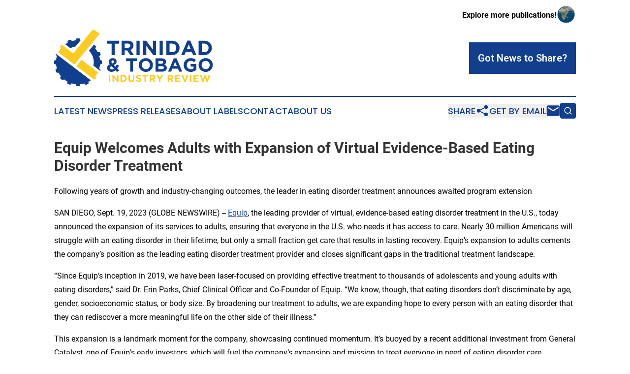

--- FILE ---
content_type: image/svg+xml
request_url: https://cdn.newsmatics.com/agp/sites/trinidadtobagoindustryreview-logo-1.svg
body_size: 18449
content:
<?xml version="1.0" encoding="UTF-8" standalone="no"?>
<svg
   xmlns:dc="http://purl.org/dc/elements/1.1/"
   xmlns:cc="http://creativecommons.org/ns#"
   xmlns:rdf="http://www.w3.org/1999/02/22-rdf-syntax-ns#"
   xmlns:svg="http://www.w3.org/2000/svg"
   xmlns="http://www.w3.org/2000/svg"
   version="1.1"
   id="Layer_1"
   x="0px"
   y="0px"
   width="392.78601"
   height="140.395"
   viewBox="0 0 392.78601 140.395"
   enable-background="new 0 0 720 720"
   xml:space="preserve"><metadata
   id="metadata89"><rdf:RDF><cc:Work
       rdf:about=""><dc:format>image/svg+xml</dc:format><dc:type
         rdf:resource="http://purl.org/dc/dcmitype/StillImage" /></cc:Work></rdf:RDF></metadata><defs
   id="defs87" />
<g
   id="g82"
   transform="translate(-162.358,-289.803)">
	<g
   id="g66">
		<g
   id="g30">
			<path
   fill="#ffcb1f"
   d="m 297.733,419.631 v -16.894 h 3.717 v 16.894 z"
   id="path2" />
			<path
   fill="#ffcb1f"
   d="m 318.488,419.631 -8.182,-10.739 v 10.739 h -3.668 v -16.894 h 3.427 l 7.916,10.401 v -10.401 h 3.669 v 16.894 z"
   id="path4" />
			<path
   fill="#ffcb1f"
   d="m 341.584,414.515 c -0.435,1.029 -1.05,1.923 -1.846,2.679 -0.797,0.757 -1.746,1.352 -2.848,1.786 -1.103,0.435 -2.313,0.651 -3.633,0.651 h -6.588 v -16.894 h 6.588 c 1.319,0 2.53,0.214 3.633,0.64 1.102,0.427 2.051,1.018 2.848,1.773 0.796,0.757 1.411,1.646 1.846,2.667 0.435,1.022 0.651,2.128 0.651,3.318 v 0.049 c 0,1.191 -0.216,2.301 -0.651,3.331 z m -3.233,-3.33 c 0,-0.74 -0.125,-1.425 -0.374,-2.052 -0.25,-0.628 -0.596,-1.166 -1.038,-1.617 -0.442,-0.45 -0.978,-0.8 -1.604,-1.05 -0.628,-0.249 -1.32,-0.374 -2.076,-0.374 h -2.872 v 10.185 h 2.872 c 0.756,0 1.448,-0.121 2.076,-0.362 0.627,-0.241 1.162,-0.587 1.604,-1.037 0.442,-0.45 0.788,-0.981 1.038,-1.593 0.249,-0.611 0.374,-1.295 0.374,-2.052 z"
   id="path6" />
			<path
   fill="#ffcb1f"
   d="m 360.444,415.625 c -0.346,0.949 -0.841,1.741 -1.484,2.377 -0.643,0.636 -1.424,1.11 -2.341,1.424 -0.917,0.314 -1.938,0.471 -3.064,0.471 -2.269,0 -4.055,-0.628 -5.357,-1.883 -1.304,-1.255 -1.955,-3.129 -1.955,-5.623 v -9.653 h 3.717 v 9.557 c 0,1.384 0.321,2.426 0.965,3.126 0.644,0.699 1.536,1.05 2.679,1.05 1.143,0 2.035,-0.338 2.679,-1.014 0.644,-0.676 0.966,-1.689 0.966,-3.041 v -9.678 h 3.717 v 9.533 c -0.002,1.287 -0.176,2.405 -0.522,3.354 z"
   id="path8" />
			<path
   fill="#ffcb1f"
   d="m 377.474,416.867 c -0.304,0.652 -0.728,1.199 -1.271,1.642 -0.544,0.442 -1.192,0.78 -1.946,1.014 -0.754,0.232 -1.589,0.35 -2.506,0.35 -1.287,0 -2.55,-0.222 -3.789,-0.663 -1.239,-0.442 -2.365,-1.123 -3.379,-2.04 l 2.196,-2.63 c 0.772,0.627 1.564,1.126 2.377,1.496 0.813,0.37 1.702,0.555 2.667,0.555 0.772,0 1.372,-0.141 1.798,-0.422 0.427,-0.281 0.64,-0.672 0.64,-1.171 v -0.048 c 0,-0.241 -0.044,-0.455 -0.133,-0.64 -0.089,-0.185 -0.259,-0.358 -0.509,-0.52 -0.25,-0.16 -0.597,-0.321 -1.04,-0.482 -0.443,-0.16 -1.021,-0.329 -1.73,-0.507 -0.854,-0.209 -1.629,-0.442 -2.323,-0.699 -0.693,-0.258 -1.282,-0.575 -1.766,-0.954 -0.484,-0.377 -0.859,-0.848 -1.125,-1.411 -0.267,-0.563 -0.399,-1.263 -0.399,-2.1 v -0.049 c 0,-0.772 0.144,-1.468 0.431,-2.087 0.288,-0.619 0.691,-1.154 1.211,-1.605 0.52,-0.45 1.141,-0.796 1.861,-1.037 0.722,-0.242 1.517,-0.362 2.386,-0.362 1.238,0 2.377,0.185 3.414,0.555 1.038,0.37 1.991,0.901 2.86,1.593 l -1.931,2.8 c -0.757,-0.515 -1.496,-0.921 -2.221,-1.219 -0.724,-0.298 -1.447,-0.446 -2.172,-0.446 -0.724,0 -1.267,0.141 -1.629,0.422 -0.362,0.282 -0.543,0.632 -0.543,1.05 v 0.049 c 0,0.273 0.053,0.511 0.157,0.712 0.104,0.201 0.294,0.382 0.568,0.543 0.274,0.161 0.649,0.313 1.126,0.458 0.476,0.146 1.076,0.314 1.803,0.507 0.854,0.226 1.616,0.479 2.286,0.761 0.67,0.282 1.234,0.619 1.694,1.014 0.459,0.395 0.807,0.856 1.04,1.388 0.233,0.53 0.352,1.166 0.352,1.906 v 0.048 c 0.001,0.834 -0.152,1.578 -0.455,2.229 z"
   id="path10" />
			<path
   fill="#ffcb1f"
   d="m 389.779,406.164 v 13.467 h -3.717 v -13.467 h -5.141 v -3.427 h 13.998 v 3.427 z"
   id="path12" />
			<path
   fill="#ffcb1f"
   d="m 408.989,419.631 -3.62,-5.406 h -2.92 v 5.406 h -3.717 v -16.894 h 7.723 c 2.011,0 3.575,0.491 4.694,1.473 1.118,0.981 1.677,2.349 1.677,4.103 v 0.048 c 0,1.368 -0.334,2.482 -1.001,3.343 -0.668,0.86 -1.541,1.492 -2.619,1.895 l 4.127,6.033 h -4.344 z m 0.073,-11.126 c 0,-0.804 -0.258,-1.407 -0.772,-1.81 -0.514,-0.403 -1.23,-0.604 -2.147,-0.604 h -3.692 v 4.851 h 3.765 c 0.917,0 1.62,-0.217 2.111,-0.651 0.491,-0.434 0.736,-1.014 0.736,-1.737 v -0.049 z"
   id="path14" />
			<path
   fill="#ffcb1f"
   d="m 425.617,412.897 v 6.733 H 421.9 v -6.661 l -6.491,-10.232 h 4.344 l 4.03,6.781 4.103,-6.781 h 4.224 z"
   id="path16" />
			<path
   fill="#ffcb1f"
   d="m 453.854,419.631 -3.62,-5.406 h -2.92 v 5.406 h -3.717 v -16.894 h 7.723 c 2.011,0 3.575,0.491 4.694,1.473 1.118,0.981 1.677,2.349 1.677,4.103 v 0.048 c 0,1.368 -0.334,2.482 -1.001,3.343 -0.668,0.86 -1.541,1.492 -2.619,1.895 l 4.127,6.033 h -4.344 z m 0.072,-11.126 c 0,-0.804 -0.258,-1.407 -0.772,-1.81 -0.514,-0.403 -1.23,-0.604 -2.147,-0.604 h -3.692 v 4.851 h 3.765 c 0.917,0 1.62,-0.217 2.111,-0.651 0.491,-0.434 0.736,-1.014 0.736,-1.737 v -0.049 z"
   id="path18" />
			<path
   fill="#ffcb1f"
   d="m 462.01,419.631 v -16.894 h 12.719 v 3.307 h -9.051 v 3.427 h 7.964 v 3.307 h -7.964 v 3.547 h 9.171 v 3.307 H 462.01 Z"
   id="path20" />
			<path
   fill="#ffcb1f"
   d="m 487.809,419.752 h -3.282 l -6.83,-17.015 h 4.103 l 4.417,11.897 4.416,-11.897 h 4.007 z"
   id="path22" />
			<path
   fill="#ffcb1f"
   d="m 498.379,419.631 v -16.894 h 3.717 v 16.894 z"
   id="path24" />
			<path
   fill="#ffcb1f"
   d="m 507.284,419.631 v -16.894 h 12.719 v 3.307 h -9.051 v 3.427 h 7.964 v 3.307 h -7.964 v 3.547 h 9.171 v 3.307 h -12.839 z"
   id="path26" />
			<path
   fill="#ffcb1f"
   d="m 542.978,419.752 h -3.233 l -3.813,-11.054 -3.813,11.054 h -3.233 l -5.769,-17.015 h 3.982 l 3.499,11.439 3.789,-11.487 h 3.186 l 3.789,11.487 3.5,-11.439 h 3.885 z"
   id="path28" />
		</g>
		<g
   id="g48">
			<path
   fill="#113f8f"
   d="m 312.361,324.815 v 28.361 h -7.827 v -28.361 h -10.826 v -7.217 h 29.479 v 7.217 z"
   id="path32" />
			<path
   fill="#113f8f"
   d="m 350.785,353.177 -7.624,-11.385 h -6.149 v 11.385 h -7.827 v -35.578 h 16.264 c 4.235,0 7.53,1.034 9.886,3.101 2.354,2.066 3.532,4.947 3.532,8.64 v 0.102 c 0,2.881 -0.703,5.228 -2.109,7.04 -1.406,1.812 -3.245,3.143 -5.515,3.989 l 8.691,12.707 h -9.149 z m 0.153,-23.431 c 0,-1.694 -0.542,-2.965 -1.626,-3.813 -1.085,-0.847 -2.593,-1.271 -4.523,-1.271 h -7.776 v 10.216 h 7.929 c 1.931,0 3.413,-0.457 4.447,-1.372 1.033,-0.915 1.55,-2.135 1.55,-3.659 v -0.101 z"
   id="path34" />
			<path
   fill="#113f8f"
   d="m 366.286,353.177 v -35.578 h 7.827 v 35.578 z"
   id="path36" />
			<path
   fill="#113f8f"
   d="m 407.963,353.177 -17.229,-22.618 v 22.618 h -7.726 v -35.578 h 7.217 l 16.671,21.906 v -21.906 h 7.726 v 35.578 z"
   id="path38" />
			<path
   fill="#113f8f"
   d="m 423.516,353.177 v -35.578 h 7.827 v 35.578 z"
   id="path40" />
			<path
   fill="#113f8f"
   d="m 471.647,342.401 c -0.915,2.169 -2.211,4.05 -3.889,5.642 -1.677,1.593 -3.677,2.847 -5.997,3.762 -2.321,0.914 -4.871,1.372 -7.649,1.372 h -13.875 v -35.578 h 13.875 c 2.778,0 5.328,0.449 7.649,1.347 2.32,0.898 4.32,2.144 5.997,3.735 1.678,1.594 2.974,3.465 3.889,5.616 0.915,2.152 1.372,4.481 1.372,6.989 v 0.102 c 10e-4,2.508 -0.456,4.845 -1.372,7.013 z m -6.81,-7.013 c 0,-1.559 -0.263,-2.999 -0.788,-4.32 -0.525,-1.321 -1.254,-2.456 -2.186,-3.405 -0.933,-0.948 -2.059,-1.686 -3.38,-2.211 -1.321,-0.525 -2.778,-0.788 -4.371,-0.788 h -6.048 v 21.448 h 6.048 c 1.593,0 3.05,-0.254 4.371,-0.762 1.321,-0.509 2.447,-1.236 3.38,-2.186 0.932,-0.948 1.66,-2.066 2.186,-3.354 0.525,-1.287 0.788,-2.728 0.788,-4.32 z"
   id="path42" />
			<path
   fill="#113f8f"
   d="m 506.464,353.177 -3.253,-7.979 h -15.045 l -3.253,7.979 h -7.979 l 15.248,-35.832 h 7.217 l 15.248,35.832 z m -10.776,-26.43 -4.727,11.537 h 9.453 z"
   id="path44" />
			<path
   fill="#113f8f"
   d="m 551.545,342.401 c -0.915,2.169 -2.211,4.05 -3.889,5.642 -1.677,1.593 -3.677,2.847 -5.997,3.762 -2.321,0.914 -4.871,1.372 -7.649,1.372 h -13.875 v -35.578 h 13.875 c 2.778,0 5.328,0.449 7.649,1.347 2.32,0.898 4.32,2.144 5.997,3.735 1.678,1.594 2.974,3.465 3.889,5.616 0.915,2.152 1.372,4.481 1.372,6.989 v 0.102 c 0,2.508 -0.457,4.845 -1.372,7.013 z m -6.811,-7.013 c 0,-1.559 -0.263,-2.999 -0.788,-4.32 -0.525,-1.321 -1.254,-2.456 -2.186,-3.405 -0.933,-0.948 -2.059,-1.686 -3.38,-2.211 -1.321,-0.525 -2.778,-0.788 -4.371,-0.788 h -6.048 v 21.448 h 6.048 c 1.593,0 3.05,-0.254 4.371,-0.762 1.321,-0.509 2.447,-1.236 3.38,-2.186 0.932,-0.948 1.66,-2.066 2.186,-3.354 0.525,-1.287 0.788,-2.728 0.788,-4.32 z"
   id="path46" />
		</g>
		<g
   id="g64">
			<path
   fill="#113f8f"
   d="m 318.124,394.968 -3.815,-3.862 c -1.351,1.1 -2.819,1.986 -4.404,2.661 -1.586,0.675 -3.337,1.013 -5.252,1.013 -1.571,0 -3.031,-0.22 -4.381,-0.659 -1.351,-0.439 -2.521,-1.075 -3.51,-1.907 -0.988,-0.832 -1.766,-1.838 -2.331,-3.015 -0.565,-1.178 -0.848,-2.504 -0.848,-3.98 0,-2.135 0.549,-3.948 1.648,-5.44 1.099,-1.491 2.685,-2.709 4.758,-3.65 -0.817,-1.162 -1.406,-2.269 -1.767,-3.321 -0.361,-1.052 -0.542,-2.158 -0.542,-3.32 0,-1.131 0.22,-2.222 0.659,-3.273 0.439,-1.051 1.084,-1.979 1.932,-2.779 0.848,-0.8 1.892,-1.444 3.132,-1.932 1.24,-0.486 2.662,-0.73 4.264,-0.73 1.413,0 2.685,0.212 3.815,0.636 1.13,0.424 2.104,1.013 2.92,1.766 0.816,0.754 1.444,1.642 1.884,2.662 0.44,1.02 0.66,2.112 0.66,3.273 0,2.229 -0.645,4.035 -1.932,5.417 -1.288,1.382 -2.952,2.466 -4.993,3.25 l 4.381,4.381 c 0.533,-0.849 1.067,-1.751 1.602,-2.709 0.533,-0.957 1.067,-1.938 1.602,-2.943 l 5.322,2.92 c -0.628,1.162 -1.303,2.34 -2.025,3.533 -0.722,1.193 -1.491,2.34 -2.308,3.438 l 4.852,4.852 z m -14.179,-14.413 c -1.1,0.565 -1.884,1.232 -2.355,2.002 -0.471,0.77 -0.706,1.563 -0.706,2.378 0,1.194 0.432,2.144 1.295,2.851 0.863,0.706 1.971,1.06 3.321,1.06 0.816,0 1.625,-0.165 2.426,-0.495 0.801,-0.329 1.578,-0.792 2.331,-1.389 z m 5.818,-13.33 c -0.581,-0.534 -1.327,-0.801 -2.237,-0.801 -0.974,0 -1.751,0.313 -2.332,0.941 -0.581,0.629 -0.871,1.445 -0.871,2.449 0,0.754 0.148,1.438 0.447,2.05 0.298,0.612 0.793,1.312 1.484,2.096 1.443,-0.533 2.535,-1.138 3.273,-1.813 0.737,-0.675 1.106,-1.546 1.106,-2.614 0.001,-1.006 -0.289,-1.774 -0.87,-2.308 z"
   id="path50" />
			<path
   fill="#113f8f"
   d="m 357.784,368.025 v 26.283 h -7.254 v -26.283 h -10.033 v -6.689 h 27.32 v 6.689 z"
   id="path52" />
			<path
   fill="#113f8f"
   d="m 405.641,384.44 c -0.88,2.057 -2.097,3.862 -3.65,5.417 -1.555,1.555 -3.408,2.779 -5.559,3.674 -2.151,0.896 -4.498,1.343 -7.042,1.343 -2.543,0 -4.883,-0.447 -7.019,-1.343 -2.136,-0.895 -3.979,-2.104 -5.534,-3.627 -1.555,-1.522 -2.764,-3.313 -3.627,-5.37 -0.864,-2.056 -1.296,-4.263 -1.296,-6.617 v -0.095 c 0,-2.355 0.439,-4.561 1.319,-6.618 0.879,-2.056 2.096,-3.862 3.65,-5.417 1.555,-1.554 3.407,-2.778 5.559,-3.674 2.15,-0.895 4.498,-1.342 7.042,-1.342 2.543,0 4.882,0.448 7.018,1.342 2.136,0.896 3.98,2.104 5.535,3.627 1.555,1.523 2.763,3.313 3.627,5.37 0.863,2.057 1.295,4.263 1.295,6.618 v 0.094 c 0,2.356 -0.439,4.562 -1.318,6.618 z m -6.265,-6.618 c 0,-1.413 -0.244,-2.747 -0.73,-4.004 -0.487,-1.255 -1.178,-2.354 -2.072,-3.297 -0.896,-0.942 -1.955,-1.688 -3.18,-2.237 -1.225,-0.549 -2.56,-0.824 -4.004,-0.824 -1.477,0 -2.818,0.267 -4.027,0.801 -1.209,0.534 -2.245,1.271 -3.108,2.214 -0.864,0.941 -1.539,2.033 -2.025,3.273 -0.487,1.241 -0.73,2.567 -0.73,3.98 v 0.094 c 0,1.413 0.243,2.748 0.73,4.004 0.486,1.257 1.178,2.355 2.072,3.297 0.895,0.942 1.946,1.688 3.156,2.238 1.208,0.549 2.551,0.824 4.027,0.824 1.443,0 2.778,-0.267 4.003,-0.801 1.226,-0.534 2.269,-1.272 3.133,-2.214 0.863,-0.942 1.538,-2.033 2.025,-3.274 0.486,-1.24 0.73,-2.566 0.73,-3.979 z"
   id="path54" />
			<path
   fill="#113f8f"
   d="m 440.521,389.222 c -0.58,1.13 -1.411,2.072 -2.493,2.826 -1.082,0.754 -2.382,1.318 -3.903,1.695 -1.521,0.377 -3.205,0.565 -5.055,0.565 h -15.658 v -32.973 h 15.281 c 3.385,0 6.041,0.771 7.969,2.309 1.928,1.539 2.892,3.611 2.892,6.218 v 0.094 c 0,0.942 -0.116,1.774 -0.351,2.496 -0.234,0.724 -0.546,1.375 -0.937,1.955 -0.39,0.582 -0.842,1.092 -1.356,1.531 -0.516,0.439 -1.069,0.816 -1.661,1.13 1.906,0.723 3.406,1.704 4.501,2.944 1.094,1.241 1.642,2.96 1.642,5.158 v 0.094 c 0,1.508 -0.29,2.827 -0.871,3.958 z m -8.126,-18.135 c 0,-1.099 -0.408,-1.938 -1.225,-2.521 -0.817,-0.58 -1.995,-0.871 -3.533,-0.871 h -7.159 v 6.971 h 6.688 c 1.602,0 2.873,-0.274 3.815,-0.824 0.942,-0.549 1.413,-1.437 1.413,-2.661 v -0.094 z m 1.836,13.188 c 0,-1.099 -0.424,-1.97 -1.271,-2.614 -0.849,-0.643 -2.214,-0.966 -4.099,-0.966 h -8.384 v 7.254 h 8.62 c 1.601,0 2.856,-0.29 3.768,-0.871 0.91,-0.581 1.366,-1.483 1.366,-2.708 z"
   id="path56" />
			<path
   fill="#113f8f"
   d="m 471.961,394.309 -3.014,-7.396 h -13.943 l -3.015,7.396 h -7.395 l 14.131,-33.208 h 6.688 l 14.131,33.208 z m -9.985,-24.495 -4.381,10.692 h 8.762 z"
   id="path58" />
			<path
   fill="#113f8f"
   d="m 508.536,393.343 c -2.34,1.021 -5.017,1.531 -8.031,1.531 -2.575,0 -4.922,-0.424 -7.042,-1.272 -2.119,-0.848 -3.94,-2.025 -5.464,-3.532 -1.523,-1.508 -2.708,-3.297 -3.556,-5.37 -0.849,-2.072 -1.272,-4.333 -1.272,-6.782 v -0.095 c 0,-2.355 0.432,-4.561 1.296,-6.618 0.863,-2.056 2.064,-3.862 3.604,-5.417 1.538,-1.554 3.359,-2.778 5.464,-3.674 2.104,-0.895 4.411,-1.342 6.924,-1.342 1.476,0 2.818,0.103 4.027,0.306 1.209,0.204 2.332,0.494 3.368,0.871 1.036,0.377 2.009,0.849 2.92,1.413 0.911,0.565 1.79,1.21 2.639,1.932 l -4.569,5.511 c -0.629,-0.533 -1.257,-1.004 -1.885,-1.413 -0.628,-0.407 -1.279,-0.753 -1.954,-1.036 -0.676,-0.282 -1.406,-0.502 -2.19,-0.659 -0.785,-0.157 -1.648,-0.235 -2.591,-0.235 -1.319,0 -2.552,0.275 -3.697,0.826 -1.147,0.551 -2.151,1.29 -3.015,2.219 -0.864,0.929 -1.539,2.015 -2.025,3.258 -0.487,1.243 -0.73,2.573 -0.73,3.989 v 0.094 c 0,1.512 0.243,2.903 0.73,4.179 0.486,1.274 1.178,2.385 2.072,3.328 0.895,0.944 1.946,1.676 3.156,2.195 1.208,0.52 2.551,0.778 4.027,0.778 2.7,0 4.977,-0.663 6.83,-1.992 v -4.743 h -7.302 v -6.265 h 14.319 v 14.319 c -1.695,1.443 -3.714,2.676 -6.053,3.696 z"
   id="path60" />
			<path
   fill="#113f8f"
   d="m 553.826,384.44 c -0.88,2.057 -2.097,3.862 -3.65,5.417 -1.555,1.555 -3.408,2.779 -5.559,3.674 -2.151,0.896 -4.498,1.343 -7.042,1.343 -2.543,0 -4.883,-0.447 -7.019,-1.343 -2.136,-0.895 -3.979,-2.104 -5.534,-3.627 -1.555,-1.522 -2.764,-3.313 -3.627,-5.37 -0.864,-2.056 -1.296,-4.263 -1.296,-6.617 v -0.095 c 0,-2.355 0.439,-4.561 1.319,-6.618 0.879,-2.056 2.096,-3.862 3.65,-5.417 1.555,-1.554 3.407,-2.778 5.559,-3.674 2.15,-0.895 4.498,-1.342 7.042,-1.342 2.543,0 4.882,0.448 7.018,1.342 2.136,0.896 3.98,2.104 5.535,3.627 1.555,1.523 2.763,3.313 3.627,5.37 0.863,2.057 1.295,4.263 1.295,6.618 v 0.094 c 10e-4,2.356 -0.439,4.562 -1.318,6.618 z m -6.264,-6.618 c 0,-1.413 -0.244,-2.747 -0.73,-4.004 -0.487,-1.255 -1.178,-2.354 -2.072,-3.297 -0.896,-0.942 -1.955,-1.688 -3.18,-2.237 -1.225,-0.549 -2.56,-0.824 -4.004,-0.824 -1.477,0 -2.818,0.267 -4.027,0.801 -1.209,0.534 -2.245,1.271 -3.108,2.214 -0.864,0.941 -1.539,2.033 -2.025,3.273 -0.487,1.241 -0.73,2.567 -0.73,3.98 v 0.094 c 0,1.413 0.243,2.748 0.73,4.004 0.486,1.257 1.178,2.355 2.072,3.297 0.895,0.942 1.946,1.688 3.156,2.238 1.208,0.549 2.551,0.824 4.027,0.824 1.443,0 2.778,-0.267 4.003,-0.801 1.226,-0.534 2.269,-1.272 3.133,-2.214 0.863,-0.942 1.538,-2.033 2.025,-3.274 0.486,-1.24 0.73,-2.566 0.73,-3.979 z"
   id="path62" />
		</g>
	</g>
	<g
   id="g80">
		<g
   id="g76">
			<path
   fill="#113f8f"
   d="m 166.349,349.54 -0.314,0.746 c 0,0 -0.575,1.397 0.339,2.288 l 2.843,2.547 c -0.984,3.257 -1.672,6.642 -2.037,10.124 l -3.619,1.244 c -1.192,0.462 -1.203,1.976 -1.203,1.976 v 5.032 c 0,0 0.011,1.514 1.203,1.975 l 3.616,1.244 c 0.344,3.24 0.969,6.397 1.848,9.445 l -2.882,2.517 c -0.927,0.877 -0.368,2.281 -0.368,2.281 l 0.947,2.333 0.947,2.328 c 0,0 0.581,1.399 1.86,1.379 l 3.812,-0.21 c 1.635,3.051 3.557,5.922 5.719,8.591 l -1.684,3.447 c -0.513,1.171 0.548,2.25 0.548,2.25 l 1.777,1.777 1.781,1.776 c 0,0 1.078,1.064 2.248,0.551 l 3.445,-1.684 c 2.489,2.017 5.156,3.82 7.978,5.38 l -0.261,3.813 c -0.035,1.279 1.353,1.876 1.353,1.876 l 2.319,0.978 2.318,0.981 c 0,0 1.397,0.575 2.287,-0.344 l 2.547,-2.844 c 3.257,0.983 6.641,1.672 10.121,2.037 l 1.246,3.623 c 0.466,1.19 1.979,1.201 1.979,1.201 h 5.031 c 0,0 1.512,-0.011 1.975,-1.201 l 1.247,-3.62 c 3.238,-0.344 6.392,-0.968 9.438,-1.847 l 2.52,2.885 c 0.877,0.928 2.286,0.367 2.286,0.367 l 2.33,-0.946 2.33,-0.945 c 0,0 1.397,-0.585 1.379,-1.862 l -0.21,-3.813 c 1.962,-1.053 3.843,-2.234 5.652,-3.513 z"
   id="path68" />
			<path
   fill="#113f8f"
   d="m 226.068,312.96 c -0.463,-1.188 -1.975,-1.201 -1.975,-1.201 h -5.031 c 0,0 -1.513,0.012 -1.979,1.201 l -1.244,3.622 c -3.238,0.342 -6.392,0.967 -9.439,1.846 l -2.518,-2.886 c -0.878,-0.925 -2.284,-0.365 -2.284,-0.365 l -2.33,0.946 -2.331,0.948 c 0,0 -1.396,0.582 -1.379,1.86 l 0.211,3.813 c -2.033,1.09 -3.977,2.316 -5.845,3.647 l 12.746,9.707 c 3.873,-2.095 8.139,-3.558 12.66,-4.247 l 12.504,-15.2 c -0.173,-0.021 -0.344,-0.049 -0.519,-0.068 z m 53.524,53.527 -3.617,-1.244 c -0.341,-3.241 -0.967,-6.396 -1.846,-9.445 l 2.881,-2.514 c 0.93,-0.881 0.368,-2.284 0.368,-2.284 l -0.946,-2.331 -0.946,-2.329 c 0,0 -0.583,-1.399 -1.863,-1.378 l -3.811,0.208 c -1.635,-3.051 -3.557,-5.923 -5.719,-8.592 l 1.682,-3.447 c 0.514,-1.168 -0.547,-2.247 -0.547,-2.247 l -1.78,-1.779 -1.776,-1.781 c 0,0 -0.153,-0.15 -0.406,-0.31 l -12.7,15.468 c 7.326,7.118 11.885,17.071 11.885,28.093 0,3.018 -0.352,5.949 -0.999,8.77 l 17.307,13.181 0.359,-0.852 c 0,0 0.577,-1.4 -0.34,-2.287 l -2.843,-2.548 c 0.986,-3.257 1.673,-6.642 2.038,-10.125 l 3.619,-1.244 c 1.19,-0.461 1.204,-1.975 1.204,-1.975 v -5.032 c 0,0 -0.013,-1.514 -1.204,-1.976 z"
   id="path70" />
			<path
   fill="#ffcb1f"
   d="m 209.202,349.173 -28.138,-21.431 -1.363,1.363 -1.777,1.779 c 0,0 -1.062,1.079 -0.548,2.247 l 1.682,3.446 c -2.016,2.488 -3.819,5.154 -5.379,7.975 l -3.557,-0.241 26.463,20.199 15.847,12.095 12.615,-15.365 z"
   id="path72" />
			<path
   fill="#ffcb1f"
   d="m 217.423,380.413 44.501,33.965 1.525,-1.525 1.78,-1.777 c 0,0 1.061,-1.079 0.547,-2.25 l -1.682,-3.443 c 2.016,-2.488 3.82,-5.154 5.38,-7.977 l 3.358,0.229 -42.79,-32.59 z"
   id="path74" />
		</g>
		<path
   fill="#ffcb1f"
   d="m 275.228,300.121 c -5.289,-4.055 -11.046,-7.522 -17.179,-10.318 l -48.847,59.37 -12.617,15.337 15.847,12.095 12.615,-15.365 z"
   id="path78" />
	</g>
</g>
</svg>
